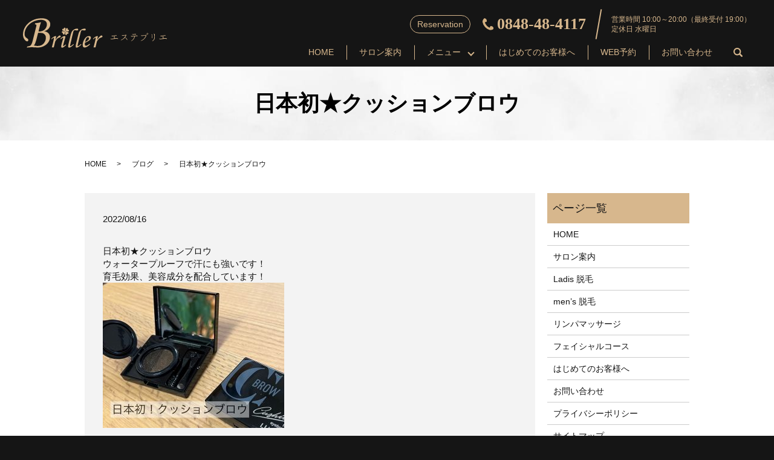

--- FILE ---
content_type: text/html; charset=UTF-8
request_url: https://www.briller-care.com/blog/374
body_size: 7636
content:
  <!DOCTYPE HTML>
<html lang="ja">
<head prefix="og: http://ogp.me/ns# fb: http://ogp.me/ns/fb# article: http://ogp.me/ns/article#">
  <meta charset="utf-8">
  <meta http-equiv="X-UA-Compatible" content="IE=edge,chrome=1">
  <meta name="viewport" content="width=device-width, initial-scale=1">
  <title>日本初★クッションブロウ</title>

		<!-- All in One SEO 4.2.4 - aioseo.com -->
		<meta name="robots" content="max-image-preview:large" />
		<link rel="canonical" href="https://www.briller-care.com/blog/374" />
		<meta name="generator" content="All in One SEO (AIOSEO) 4.2.4 " />
		<meta property="og:locale" content="ja_JP" />
		<meta property="og:site_name" content="Briller" />
		<meta property="og:type" content="article" />
		<meta property="og:title" content="日本初★クッションブロウ" />
		<meta property="og:url" content="https://www.briller-care.com/blog/374" />
		<meta property="og:image" content="https://www.briller-care2.com/wp-content/uploads/logo_ogp.jpg" />
		<meta property="og:image:secure_url" content="https://www.briller-care2.com/wp-content/uploads/logo_ogp.jpg" />
		<meta property="article:published_time" content="2022-08-16T05:00:02+00:00" />
		<meta property="article:modified_time" content="2022-08-16T05:00:02+00:00" />
		<meta name="twitter:card" content="summary_large_image" />
		<meta name="twitter:title" content="日本初★クッションブロウ" />
		<meta name="twitter:image" content="https://www.briller-care2.com/wp-content/uploads/logo_ogp.jpg" />
		<script type="application/ld+json" class="aioseo-schema">
			{"@context":"https:\/\/schema.org","@graph":[{"@type":"WebSite","@id":"https:\/\/www.briller-care.com\/#website","url":"https:\/\/www.briller-care.com\/","name":"Briller","description":"\u5c3e\u9053\u5e02\u306e\u30a8\u30b9\u30c6\u30b5\u30ed\u30f3Briller\uff08\u30d6\u30ea\u30a8\uff09\u306e\u30db\u30fc\u30e0\u30da\u30fc\u30b8\u3067\u3059\u3002","inLanguage":"ja","publisher":{"@id":"https:\/\/www.briller-care.com\/#organization"}},{"@type":"Organization","@id":"https:\/\/www.briller-care.com\/#organization","name":"Briller","url":"https:\/\/www.briller-care.com\/","logo":{"@type":"ImageObject","@id":"https:\/\/www.briller-care.com\/#organizationLogo","url":"https:\/\/www.briller-care2.com\/wp-content\/uploads\/logo_ogp.jpg"},"image":{"@id":"https:\/\/www.briller-care.com\/#organizationLogo"}},{"@type":"BreadcrumbList","@id":"https:\/\/www.briller-care.com\/blog\/374#breadcrumblist","itemListElement":[{"@type":"ListItem","@id":"https:\/\/www.briller-care.com\/#listItem","position":1,"item":{"@type":"WebPage","@id":"https:\/\/www.briller-care.com\/","name":"\u30db\u30fc\u30e0","description":"Briller\uff08\u30d6\u30ea\u30a8\uff09\u306f\u3001\u300c\u4eba\u306f\u4eba\u306e\u624b\u306b\u3088\u3063\u3066\u7652\u3055\u308c\u308b\u300d\u3092\u30e2\u30c3\u30c8\u30fc\u306b\u3057\u305f\u4e01\u5be7\u306a\u65bd\u8853\u3067\u3001\u304a\u5ba2\u69d8\u304c\u672c\u6765\u6301\u3063\u3066\u3044\u308b\u8f1d\u304d\u3092\u5f15\u304d\u51fa\u3059\u304a\u624b\u4f1d\u3044\u3044\u305f\u3057\u307e\u3059\u3002\u76ee\u5143\u306e\u7f8e\u3057\u3055\u3092\u5f15\u304d\u51fa\u3059\u307e\u3064\u6bdb \/ \u7709\u6bdb\u306e\u65bd\u8853\u3084\u3001\u7406\u60f3\u306e\u30dc\u30c7\u30a3\u305f\u3081\u306e\u30c0\u30a4\u30a8\u30c3\u30c8\u30b3\u30fc\u30b9\u3001\u8131\u6bdb\uff08\u30e1\u30f3\u30ba\u8131\u6bdb,\u30ec\u30c7\u30a3\u30fc\u30b9\u8131\u6bdb,\u5c3e\u9053\u8131\u6bdb\uff09\u7b49\u5e45\u5e83\u3044\u30e1\u30cb\u30e5\u30fc\u3092\u3054\u7528\u610f\u3057\u3066\u304a\u308a\u307e\u3059\u3002","url":"https:\/\/www.briller-care.com\/"},"nextItem":"https:\/\/www.briller-care.com\/blog\/#listItem"},{"@type":"ListItem","@id":"https:\/\/www.briller-care.com\/blog\/#listItem","position":2,"item":{"@type":"WebPage","@id":"https:\/\/www.briller-care.com\/blog\/","name":"\u30d6\u30ed\u30b0","url":"https:\/\/www.briller-care.com\/blog\/"},"previousItem":"https:\/\/www.briller-care.com\/#listItem"}]},{"@type":"Person","@id":"https:\/\/www.briller-care.com\/author\/authorname#author","url":"https:\/\/www.briller-care.com\/author\/authorname","name":"root","image":{"@type":"ImageObject","@id":"https:\/\/www.briller-care.com\/blog\/374#authorImage","url":"https:\/\/secure.gravatar.com\/avatar\/6a25291af47951fc1844a319a749bb5d?s=96&d=mm&r=g","width":96,"height":96,"caption":"root"}},{"@type":"WebPage","@id":"https:\/\/www.briller-care.com\/blog\/374#webpage","url":"https:\/\/www.briller-care.com\/blog\/374","name":"\u65e5\u672c\u521d\u2605\u30af\u30c3\u30b7\u30e7\u30f3\u30d6\u30ed\u30a6","inLanguage":"ja","isPartOf":{"@id":"https:\/\/www.briller-care.com\/#website"},"breadcrumb":{"@id":"https:\/\/www.briller-care.com\/blog\/374#breadcrumblist"},"author":"https:\/\/www.briller-care.com\/author\/authorname#author","creator":"https:\/\/www.briller-care.com\/author\/authorname#author","datePublished":"2022-08-16T05:00:02+09:00","dateModified":"2022-08-16T05:00:02+09:00"},{"@type":"Article","@id":"https:\/\/www.briller-care.com\/blog\/374#article","name":"\u65e5\u672c\u521d\u2605\u30af\u30c3\u30b7\u30e7\u30f3\u30d6\u30ed\u30a6","inLanguage":"ja","headline":"\u65e5\u672c\u521d\u2605\u30af\u30c3\u30b7\u30e7\u30f3\u30d6\u30ed\u30a6","author":{"@id":"https:\/\/www.briller-care.com\/author\/authorname#author"},"publisher":{"@id":"https:\/\/www.briller-care.com\/#organization"},"datePublished":"2022-08-16T05:00:02+09:00","dateModified":"2022-08-16T05:00:02+09:00","articleSection":"\u30d6\u30ed\u30b0","mainEntityOfPage":{"@id":"https:\/\/www.briller-care.com\/blog\/374#webpage"},"isPartOf":{"@id":"https:\/\/www.briller-care.com\/blog\/374#webpage"},"image":{"@type":"ImageObject","@id":"https:\/\/www.briller-care.com\/#articleImage","url":"\/wp-content\/uploads\/U4_c0Abh3sg4c3mFCOR0yGsu_xls8Yr6bdTAfblQEYJoJOgR0uOsREdvpHG18sxFxQYbnBIAItBu7egqrDyxU6LurJbKx61OY6GzzEQBNdNAskKguyBzx18E6JJeTkDt-300x240.jpg"}}]}
		</script>
		<!-- All in One SEO -->

<link rel="alternate" type="application/rss+xml" title="Briller &raquo; 日本初★クッションブロウ のコメントのフィード" href="https://www.briller-care.com/blog/374/feed" />
<link rel='stylesheet' id='classic-theme-styles-css' href='https://www.briller-care.com/wp-includes/css/classic-themes.min.css' type='text/css' media='all' />
<style id='global-styles-inline-css' type='text/css'>
body{--wp--preset--color--black: #000000;--wp--preset--color--cyan-bluish-gray: #abb8c3;--wp--preset--color--white: #ffffff;--wp--preset--color--pale-pink: #f78da7;--wp--preset--color--vivid-red: #cf2e2e;--wp--preset--color--luminous-vivid-orange: #ff6900;--wp--preset--color--luminous-vivid-amber: #fcb900;--wp--preset--color--light-green-cyan: #7bdcb5;--wp--preset--color--vivid-green-cyan: #00d084;--wp--preset--color--pale-cyan-blue: #8ed1fc;--wp--preset--color--vivid-cyan-blue: #0693e3;--wp--preset--color--vivid-purple: #9b51e0;--wp--preset--gradient--vivid-cyan-blue-to-vivid-purple: linear-gradient(135deg,rgba(6,147,227,1) 0%,rgb(155,81,224) 100%);--wp--preset--gradient--light-green-cyan-to-vivid-green-cyan: linear-gradient(135deg,rgb(122,220,180) 0%,rgb(0,208,130) 100%);--wp--preset--gradient--luminous-vivid-amber-to-luminous-vivid-orange: linear-gradient(135deg,rgba(252,185,0,1) 0%,rgba(255,105,0,1) 100%);--wp--preset--gradient--luminous-vivid-orange-to-vivid-red: linear-gradient(135deg,rgba(255,105,0,1) 0%,rgb(207,46,46) 100%);--wp--preset--gradient--very-light-gray-to-cyan-bluish-gray: linear-gradient(135deg,rgb(238,238,238) 0%,rgb(169,184,195) 100%);--wp--preset--gradient--cool-to-warm-spectrum: linear-gradient(135deg,rgb(74,234,220) 0%,rgb(151,120,209) 20%,rgb(207,42,186) 40%,rgb(238,44,130) 60%,rgb(251,105,98) 80%,rgb(254,248,76) 100%);--wp--preset--gradient--blush-light-purple: linear-gradient(135deg,rgb(255,206,236) 0%,rgb(152,150,240) 100%);--wp--preset--gradient--blush-bordeaux: linear-gradient(135deg,rgb(254,205,165) 0%,rgb(254,45,45) 50%,rgb(107,0,62) 100%);--wp--preset--gradient--luminous-dusk: linear-gradient(135deg,rgb(255,203,112) 0%,rgb(199,81,192) 50%,rgb(65,88,208) 100%);--wp--preset--gradient--pale-ocean: linear-gradient(135deg,rgb(255,245,203) 0%,rgb(182,227,212) 50%,rgb(51,167,181) 100%);--wp--preset--gradient--electric-grass: linear-gradient(135deg,rgb(202,248,128) 0%,rgb(113,206,126) 100%);--wp--preset--gradient--midnight: linear-gradient(135deg,rgb(2,3,129) 0%,rgb(40,116,252) 100%);--wp--preset--duotone--dark-grayscale: url('#wp-duotone-dark-grayscale');--wp--preset--duotone--grayscale: url('#wp-duotone-grayscale');--wp--preset--duotone--purple-yellow: url('#wp-duotone-purple-yellow');--wp--preset--duotone--blue-red: url('#wp-duotone-blue-red');--wp--preset--duotone--midnight: url('#wp-duotone-midnight');--wp--preset--duotone--magenta-yellow: url('#wp-duotone-magenta-yellow');--wp--preset--duotone--purple-green: url('#wp-duotone-purple-green');--wp--preset--duotone--blue-orange: url('#wp-duotone-blue-orange');--wp--preset--font-size--small: 13px;--wp--preset--font-size--medium: 20px;--wp--preset--font-size--large: 36px;--wp--preset--font-size--x-large: 42px;--wp--preset--spacing--20: 0.44rem;--wp--preset--spacing--30: 0.67rem;--wp--preset--spacing--40: 1rem;--wp--preset--spacing--50: 1.5rem;--wp--preset--spacing--60: 2.25rem;--wp--preset--spacing--70: 3.38rem;--wp--preset--spacing--80: 5.06rem;}:where(.is-layout-flex){gap: 0.5em;}body .is-layout-flow > .alignleft{float: left;margin-inline-start: 0;margin-inline-end: 2em;}body .is-layout-flow > .alignright{float: right;margin-inline-start: 2em;margin-inline-end: 0;}body .is-layout-flow > .aligncenter{margin-left: auto !important;margin-right: auto !important;}body .is-layout-constrained > .alignleft{float: left;margin-inline-start: 0;margin-inline-end: 2em;}body .is-layout-constrained > .alignright{float: right;margin-inline-start: 2em;margin-inline-end: 0;}body .is-layout-constrained > .aligncenter{margin-left: auto !important;margin-right: auto !important;}body .is-layout-constrained > :where(:not(.alignleft):not(.alignright):not(.alignfull)){max-width: var(--wp--style--global--content-size);margin-left: auto !important;margin-right: auto !important;}body .is-layout-constrained > .alignwide{max-width: var(--wp--style--global--wide-size);}body .is-layout-flex{display: flex;}body .is-layout-flex{flex-wrap: wrap;align-items: center;}body .is-layout-flex > *{margin: 0;}:where(.wp-block-columns.is-layout-flex){gap: 2em;}.has-black-color{color: var(--wp--preset--color--black) !important;}.has-cyan-bluish-gray-color{color: var(--wp--preset--color--cyan-bluish-gray) !important;}.has-white-color{color: var(--wp--preset--color--white) !important;}.has-pale-pink-color{color: var(--wp--preset--color--pale-pink) !important;}.has-vivid-red-color{color: var(--wp--preset--color--vivid-red) !important;}.has-luminous-vivid-orange-color{color: var(--wp--preset--color--luminous-vivid-orange) !important;}.has-luminous-vivid-amber-color{color: var(--wp--preset--color--luminous-vivid-amber) !important;}.has-light-green-cyan-color{color: var(--wp--preset--color--light-green-cyan) !important;}.has-vivid-green-cyan-color{color: var(--wp--preset--color--vivid-green-cyan) !important;}.has-pale-cyan-blue-color{color: var(--wp--preset--color--pale-cyan-blue) !important;}.has-vivid-cyan-blue-color{color: var(--wp--preset--color--vivid-cyan-blue) !important;}.has-vivid-purple-color{color: var(--wp--preset--color--vivid-purple) !important;}.has-black-background-color{background-color: var(--wp--preset--color--black) !important;}.has-cyan-bluish-gray-background-color{background-color: var(--wp--preset--color--cyan-bluish-gray) !important;}.has-white-background-color{background-color: var(--wp--preset--color--white) !important;}.has-pale-pink-background-color{background-color: var(--wp--preset--color--pale-pink) !important;}.has-vivid-red-background-color{background-color: var(--wp--preset--color--vivid-red) !important;}.has-luminous-vivid-orange-background-color{background-color: var(--wp--preset--color--luminous-vivid-orange) !important;}.has-luminous-vivid-amber-background-color{background-color: var(--wp--preset--color--luminous-vivid-amber) !important;}.has-light-green-cyan-background-color{background-color: var(--wp--preset--color--light-green-cyan) !important;}.has-vivid-green-cyan-background-color{background-color: var(--wp--preset--color--vivid-green-cyan) !important;}.has-pale-cyan-blue-background-color{background-color: var(--wp--preset--color--pale-cyan-blue) !important;}.has-vivid-cyan-blue-background-color{background-color: var(--wp--preset--color--vivid-cyan-blue) !important;}.has-vivid-purple-background-color{background-color: var(--wp--preset--color--vivid-purple) !important;}.has-black-border-color{border-color: var(--wp--preset--color--black) !important;}.has-cyan-bluish-gray-border-color{border-color: var(--wp--preset--color--cyan-bluish-gray) !important;}.has-white-border-color{border-color: var(--wp--preset--color--white) !important;}.has-pale-pink-border-color{border-color: var(--wp--preset--color--pale-pink) !important;}.has-vivid-red-border-color{border-color: var(--wp--preset--color--vivid-red) !important;}.has-luminous-vivid-orange-border-color{border-color: var(--wp--preset--color--luminous-vivid-orange) !important;}.has-luminous-vivid-amber-border-color{border-color: var(--wp--preset--color--luminous-vivid-amber) !important;}.has-light-green-cyan-border-color{border-color: var(--wp--preset--color--light-green-cyan) !important;}.has-vivid-green-cyan-border-color{border-color: var(--wp--preset--color--vivid-green-cyan) !important;}.has-pale-cyan-blue-border-color{border-color: var(--wp--preset--color--pale-cyan-blue) !important;}.has-vivid-cyan-blue-border-color{border-color: var(--wp--preset--color--vivid-cyan-blue) !important;}.has-vivid-purple-border-color{border-color: var(--wp--preset--color--vivid-purple) !important;}.has-vivid-cyan-blue-to-vivid-purple-gradient-background{background: var(--wp--preset--gradient--vivid-cyan-blue-to-vivid-purple) !important;}.has-light-green-cyan-to-vivid-green-cyan-gradient-background{background: var(--wp--preset--gradient--light-green-cyan-to-vivid-green-cyan) !important;}.has-luminous-vivid-amber-to-luminous-vivid-orange-gradient-background{background: var(--wp--preset--gradient--luminous-vivid-amber-to-luminous-vivid-orange) !important;}.has-luminous-vivid-orange-to-vivid-red-gradient-background{background: var(--wp--preset--gradient--luminous-vivid-orange-to-vivid-red) !important;}.has-very-light-gray-to-cyan-bluish-gray-gradient-background{background: var(--wp--preset--gradient--very-light-gray-to-cyan-bluish-gray) !important;}.has-cool-to-warm-spectrum-gradient-background{background: var(--wp--preset--gradient--cool-to-warm-spectrum) !important;}.has-blush-light-purple-gradient-background{background: var(--wp--preset--gradient--blush-light-purple) !important;}.has-blush-bordeaux-gradient-background{background: var(--wp--preset--gradient--blush-bordeaux) !important;}.has-luminous-dusk-gradient-background{background: var(--wp--preset--gradient--luminous-dusk) !important;}.has-pale-ocean-gradient-background{background: var(--wp--preset--gradient--pale-ocean) !important;}.has-electric-grass-gradient-background{background: var(--wp--preset--gradient--electric-grass) !important;}.has-midnight-gradient-background{background: var(--wp--preset--gradient--midnight) !important;}.has-small-font-size{font-size: var(--wp--preset--font-size--small) !important;}.has-medium-font-size{font-size: var(--wp--preset--font-size--medium) !important;}.has-large-font-size{font-size: var(--wp--preset--font-size--large) !important;}.has-x-large-font-size{font-size: var(--wp--preset--font-size--x-large) !important;}
.wp-block-navigation a:where(:not(.wp-element-button)){color: inherit;}
:where(.wp-block-columns.is-layout-flex){gap: 2em;}
.wp-block-pullquote{font-size: 1.5em;line-height: 1.6;}
</style>
<link rel='stylesheet' id='biz-cal-style-css' href='https://www.briller-care.com/wp-content/plugins/biz-calendar/biz-cal.css' type='text/css' media='all' />
<link rel='stylesheet' id='contact-form-7-css' href='https://www.briller-care.com/wp-content/plugins/contact-form-7/includes/css/styles.css' type='text/css' media='all' />
<link rel='stylesheet' id='main-style-css' href='https://www.briller-care.com/wp-content/themes/briller-care2.com_theme/assets/css/main.css?t=1768983946' type='text/css' media='' />
<script type='text/javascript' src='https://www.briller-care.com/wp-content/themes/briller-care2.com_theme/assets/js/vendor/jquery.min.js' id='jquery-js'></script>
<script type='text/javascript' id='biz-cal-script-js-extra'>
/* <![CDATA[ */
var bizcalOptions = {"holiday_title":"\u5b9a\u4f11\u65e5","wed":"on","temp_holidays":"2013-01-02\r\n2013-01-03\r\n","temp_weekdays":"","eventday_title":"","eventday_url":"","eventdays":"","month_limit":"\u5236\u9650\u306a\u3057","nextmonthlimit":"12","prevmonthlimit":"12","plugindir":"https:\/\/www.briller-care.com\/wp-content\/plugins\/biz-calendar\/","national_holiday":""};
/* ]]> */
</script>
<script type='text/javascript' src='https://www.briller-care.com/wp-content/plugins/biz-calendar/calendar.js' id='biz-cal-script-js'></script>
<script type='text/javascript' src='https://www.briller-care.com/wp-content/themes/briller-care2.com_theme/assets/js/vendor/respond.min.js' id='respond-js'></script>
<link rel='shortlink' href='https://www.briller-care.com/?p=374' />
<style>.gallery .gallery-item img { width: auto; height: auto; }</style>  <script type="application/ld+json">
  {
    "@context": "http://schema.org",
    "@type": "BreadcrumbList",
    "itemListElement":
    [
      {
      "@type": "ListItem",
      "position": 1,
      "item":
      {
        "@id": "https://www.briller-care.com/",
        "name": "Briller"
      }
    },
{
      "@type": "ListItem",
      "position": 2,
      "item":
      {
        "@id": "https://www.briller-care.com/category/blog/",
        "name": "ブログ"
      }
    },
{
      "@type": "ListItem",
      "position": 3,
      "item":
      {
        "@id": "https://www.briller-care.com/blog/374/",
        "name": "日本初★クッションブロウ"
      }
    }    ]
  }
  </script>


<script type="application/ld+json">
  {
    "@context": "http://schema.org/",
    "@type": "DaySpa",
    "name": "Briller（ブリエ）",
    "address": "〒722-0215　広島県尾道市美ノ郷町三成1580-1",
    "telephone": "0848-48-4117",
    "faxNumber": "0848-29-8015",
    "url": "https://www.briller-care.com",
    "email": "info@briller-care.com",
    "image": "https://www.briller-care.com/wp-content/uploads/logo_ogp.jpg",
    "logo": "https://www.briller-care.com/wp-content/uploads/logo_org.png"
  }
</script>
</head>
<body class="scrollTop">

  <div id="fb-root"></div>
  <script>(function(d, s, id) {
    var js, fjs = d.getElementsByTagName(s)[0];
    if (d.getElementById(id)) return;
    js = d.createElement(s); js.id = id;
    js.src = "https://connect.facebook.net/ja_JP/sdk.js#xfbml=1&version=v2.9";
    fjs.parentNode.insertBefore(js, fjs);
  }(document, 'script', 'facebook-jssdk'));</script>

  <header>
    <div class="primary_header">
      <div class="container">
        <div class="row">
                    <div class="title">
                          <a href="https://www.briller-care.com/">
                <img src="/wp-content/uploads/logo.svg" alt="Briller"/>
              </a>
                      </div>
          <nav class="global_nav"><ul><li><a href="https://www.briller-care.com/">HOME</a></li>
<li><a href="https://www.briller-care.com/salon">サロン案内</a></li>
<li class="has_under"><a href="#">メニュー</a>
<ul class="sub-menu">
	<li><a href="https://www.briller-care.com/ladis">Ladis 脱毛</a></li>
	<li><a href="https://www.briller-care.com/mens">men’s 脱毛</a></li>
	<li><a href="https://www.briller-care.com/massage">リンパマッサージ</a></li>
	<li><a href="https://www.briller-care.com/facial">フェイシャルコース</a></li>
</ul>
</li>
<li><a href="https://www.briller-care.com/first">はじめてのお客様へ</a></li>
<li><a target="_blank" rel="noopener" href="https://beauty.hotpepper.jp/CSP/kr/reserve/?storeId=H000492483">WEB予約</a></li>
<li><a href="https://www.briller-care.com/contact">お問い合わせ</a></li>

                <li class="gnav_search">
                  <a href="#">search</a>
  <div class="epress_search">
    <form method="get" action="https://www.briller-care.com/">
      <input type="text" placeholder="" class="text" name="s" autocomplete="off" value="">
      <input type="submit" value="Search" class="submit">
    </form>
  </div>
  </li>
              </ul>
              <div class="menu_icon">
                <a href="#menu"><span>メニュー開閉</span></a>
              </div></nav>          <div class="hdr_info_wrap">
  <div class="hdr_info">
    <span class="pc-only02">
      <span class="contact_button">Reservation</span>
      <strong class="text-large"><img src="/wp-content/uploads/hdr_phone_icon.svg" alt="TEL" class="hdr_phone_icon"><span class="tel">0848-48-4117</span></strong>
      <span class="hdr_info_time">
        営業時間 10:00～20:00（最終受付 19:00）<br>
        定休日 水曜日</span>
      </span>
    <span class="hdr_info_sp sp-only02">
      <figure>
         <a target="_blank" href="https://lin.ee/sxTISxf"><img src="/wp-content/uploads/icon_line.png" alt="LINE"></a>
      </figure>
      <a href="tel:0848-48-4117">
        <img src="/wp-content/uploads/sp_phone_icon.png" alt="TEL" />
      </a>
    </span>
  </div>
</div>
        </div>
      </div>
    </div>
  </header>

  <main>
              <h1 class="wow" style="">
                  日本初★クッションブロウ                      </h1>

    
    <div class="bread_wrap">
      <div class="container gutters">
        <div class="row bread">
              <ul class="col span_12">
                <li><a href="https://www.briller-care.com">HOME</a></li>
                        <li><a href="https://www.briller-care.com/category/blog">ブログ</a></li>
                                    <li>日本初★クッションブロウ</li>
                            </ul>
          </div>
      </div>
    </div>
    <section>
      <div class="container gutters">
        <div class="row">
                    <div class="col span_9 column_main">
                  <article class="row article_detail">
      <div class="article_date">
        <p>2022/08/16</p>
      </div>
      <div class="row">
        <div class="col span_12">
          日本初★クッションブロウ<br/r>
ウォータープルーフで汗にも強いです！<br/r>
育毛効果、美容成分を配合しています！<br/r>
<img decoding="async" src="/wp-content/uploads/U4_c0Abh3sg4c3mFCOR0yGsu_xls8Yr6bdTAfblQEYJoJOgR0uOsREdvpHG18sxFxQYbnBIAItBu7egqrDyxU6LurJbKx61OY6GzzEQBNdNAskKguyBzx18E6JJeTkDt-300x240.jpg" alt="" class="wp-edited-image" />        </div>
      </div>

          </article>

    <div class='epress_pager'>
      <div class="epress_pager_prev">
        <a href="https://www.briller-care.com/blog/341" rel="prev">口コミプレゼントキャンペーン実施中！</a>      </div>
      <div class="epress_pager_next">
        <a href="https://www.briller-care.com/blog/356" rel="next">【SNS話題沸騰中！】ハリウッドブロウリフト</a>      </div>
    </div>
                </div>
          <div class="col span_3 column_sub">
            <div class="sidebar">
  <div class="widget_wrap"><p class="widget_header">ページ一覧</p>
			<ul>
				<li class="page_item page-item-14"><a href="https://www.briller-care.com/">HOME</a></li>
<li class="page_item page-item-92"><a href="https://www.briller-care.com/salon">サロン案内</a></li>
<li class="page_item page-item-701"><a href="https://www.briller-care.com/ladis">Ladis 脱毛</a></li>
<li class="page_item page-item-703"><a href="https://www.briller-care.com/mens">men’s 脱毛</a></li>
<li class="page_item page-item-90"><a href="https://www.briller-care.com/massage">リンパマッサージ</a></li>
<li class="page_item page-item-86"><a href="https://www.briller-care.com/facial">フェイシャルコース</a></li>
<li class="page_item page-item-88"><a href="https://www.briller-care.com/first">はじめてのお客様へ</a></li>
<li class="page_item page-item-12"><a href="https://www.briller-care.com/contact">お問い合わせ</a></li>
<li class="page_item page-item-15"><a href="https://www.briller-care.com/policy">プライバシーポリシー</a></li>
<li class="page_item page-item-16"><a href="https://www.briller-care.com/sitemap">サイトマップ</a></li>
			</ul>

			</div><div class="widget_wrap"><p class="widget_header">カテゴリー</p>
			<ul>
					<li class="cat-item cat-item-2"><a href="https://www.briller-care.com/category/news">お知らせ</a>
</li>
	<li class="cat-item cat-item-3"><a href="https://www.briller-care.com/category/blog">ブログ</a>
</li>
			</ul>

			</div>
		<div class="widget_wrap">
		<p class="widget_header">最近の投稿</p>
		<ul>
											<li>
					<a href="https://www.briller-care.com/blog/692">チーム尾道応援❤️キャッシュレスキャンペーン</a>
									</li>
											<li>
					<a href="https://www.briller-care.com/blog/719">トラブルを回避する為のお手入れ❤️</a>
									</li>
											<li>
					<a href="https://www.briller-care.com/blog/688">Recella Esthetic Award 2023 参加者大募集！</a>
									</li>
											<li>
					<a href="https://www.briller-care.com/news/685">Googleの最新情報を更新しました??</a>
									</li>
											<li>
					<a href="https://www.briller-care.com/news/683">ホットペッパービューティーのブログを更新しました！</a>
									</li>
					</ul>

		</div><div class="widget_wrap"><p class="widget_header">カレンダー</p><div id='biz_calendar'></div></div>1</div>
<div>
<style>
.share_button {
  letter-spacing: -.40em;
  padding-top: 30px;
  margin-bottom: 7%;
  list-style: none;
}
.share_button > * {
  letter-spacing: normal;
  vertical-align: bottom;
  margin: 10px 0;
  line-height: 0;
}
.column_sub .share_button {
  margin-top: 0;
  padding-top: 0;
}
@media ( min-width : 768px ) {
  footer .share_button{
    padding-top: 30px;
    margin-bottom: 10px;
    text-align: center;
  }
  footer .share_button li{
    margin: 0 10px 0 0;
    display: inline-block;
  }
  footer .share_button li:last-child{
    margin-right: 0;
  }
}
</style>
  <ul class="container share_button">
    <li>
      <!-- Facebook -->
      <div class="fb-share-button" data-href="https://www.briller-care.com/blog/374" data-layout="button" data-size="small" data-mobile-iframe="false"><a class="fb-xfbml-parse-ignore" target="_blank" href="https://www.facebook.com/sharer/sharer.php?u=http%3A%2F%2Fwww.%2F&amp;src=sdkpreparse">シェア</a></div>
    </li>
    <li>
      <!-- Twitter -->
      <a href="https://twitter.com/share" class="twitter-share-button" data-lang="ja">ツイート</a>
      <script>!function(d,s,id){var js,fjs=d.getElementsByTagName(s)[0],p=/^http:/.test(d.location)?'http':'https';if(!d.getElementById(id)){js=d.createElement(s);js.id=id;js.src=p+'://platform.twitter.com/widgets.js';fjs.parentNode.insertBefore(js,fjs);}}(document,'script','twitter-wjs');</script>
    </li>
    <li>
      <!-- LINE -->
      <div class="line-it-button" data-lang="ja" data-type="share-a" data-ver="3" data-url="https://www.briller-care.com/blog/374" data-color="default" data-size="small" data-count="false" style="display: none;"></div>
      <script src="https://www.line-website.com/social-plugins/js/thirdparty/loader.min.js" async="async" defer="defer"></script>
    </li>
  </ul>
</div>
          </div>
                  </div>
      </div>
    </section>

  </main>
<footer>    <div class="footer_info">
    <div class="contact_button pc-only02">
      <p>ご予約 / お問い合わせ<br>※完全予約制</p>
    </div>
    <div class="footer_tel pc-only02">
      <strong class="text-large"><img src="/wp-content/uploads/hdr_phone_icon.svg" alt="TEL" class="hdr_phone_icon"><span class="tel">0848-48-4117</span></strong>
    </div>
    <div class="hdr_info_time pc-only02">
      <p class="text-center">営業時間 10:00～20:00<br>
        （最終受付 19:00）<br>
         定休日 水曜日</p>
    </div>
    <div class="footer_hotpepper pc-only02">
      <p class="more">
        <a target="_blank" href="https://beauty.hotpepper.jp/CSP/kr/reserve/?storeId=H000492483" class="add_arrow">HOT PEPPER Beauty</a>
      </p>
    </div>
    <div class="footer_hotpepper pc-only02 icon_margin">
      <figure>
         <a target="_blank" href="https://lin.ee/sxTISxf"><img src="/wp-content/uploads/icon_line.png" alt="LINE" style="max-width: 50px;"></a>
      </figure>
    </div>
    <div class="footer_button sp-only02">
      <figure>
          <a href="tel:0848-48-4117">
          <img src="/wp-content/uploads/sp_common_phone_button.png" alt="ボタン">
        </a>
        </figure>
        <figure>
          <a target="_blank" href="https://beauty.hotpepper.jp/CSP/kr/reserve/?storeId=H000492483">
          <img src="/wp-content/uploads/sp_common_hpb_button.png" alt="hotpepper">
        </a>
        </figure>
    </div>
  </div>
    <div class="footer_nav_wrap">
      <div class="container">
        <div class="row">
        <nav class="col span_12 pc-only"><ul><li><a href="https://www.briller-care.com/">HOME</a></li>
<li><a href="https://www.briller-care.com/salon">サロン案内</a></li>
<li><a href="https://www.briller-care.com/ladis">Ladis 脱毛</a></li>
<li><a href="https://www.briller-care.com/mens">men’s 脱毛</a></li>
<li><a href="https://www.briller-care.com/massage">リンパマッサージ</a></li>
<li><a href="https://www.briller-care.com/facial">フェイシャルコース</a></li>
<li><a href="https://www.briller-care.com/first">はじめてのお客様へ</a></li>
<li><a target="_blank" rel="noopener" href="https://beauty.hotpepper.jp/CSP/kr/reserve/?storeId=H000492483">WEB予約</a></li>
<li><a href="https://www.briller-care.com/contact">お問い合わせ</a></li>
<li><a href="https://www.briller-care.com/policy">プライバシーポリシー</a></li>
<li><a href="https://www.briller-care.com/sitemap">サイトマップ</a></li>
</ul></nav>        </div>
      </div>
    </div>
    <div class="footer_copyright_wrap">
      <div class="container">
        <div class="row">
          <div class="col span_12">
            <p>Copyright &copy; Briller All Rights Reserved.<br>
              【掲載の記事・写真・イラストなどの無断複写・転載を禁じます】</p>
          </div>
        </div>
      </div>
    </div>
    <p class="pagetop"><a href="#top"></a></p>
  </footer>

  <script type='text/javascript' src='https://www.briller-care.com/wp-content/plugins/contact-form-7/includes/swv/js/index.js' id='swv-js'></script>
<script type='text/javascript' id='contact-form-7-js-extra'>
/* <![CDATA[ */
var wpcf7 = {"api":{"root":"https:\/\/www.briller-care.com\/wp-json\/","namespace":"contact-form-7\/v1"}};
/* ]]> */
</script>
<script type='text/javascript' src='https://www.briller-care.com/wp-content/plugins/contact-form-7/includes/js/index.js' id='contact-form-7-js'></script>
<script type='text/javascript' src='https://www.briller-care.com/wp-content/themes/briller-care2.com_theme/assets/js/vendor/bundle.js' id='bundle-js'></script>
<script type='text/javascript' src='https://www.briller-care.com/wp-content/themes/briller-care2.com_theme/assets/js/main.js?t=1768983946' id='main-script-js'></script>
</body>
</html><!-- WP Fastest Cache file was created in 0.10733890533447 seconds, on 21-01-26 17:25:46 --><!-- need to refresh to see cached version -->

--- FILE ---
content_type: image/svg+xml
request_url: https://www.briller-care.com/wp-content/uploads/hdr_phone_icon.svg
body_size: 402
content:
<?xml version="1.0" encoding="UTF-8"?> <svg xmlns="http://www.w3.org/2000/svg" width="18.5" height="20.25"><path d="M12.03 16.121a3.8 3.8 0 01.23-1.057 5.947 5.947 0 011.03-1.771.288.288 0 01.24-.1 5.216 5.216 0 014.97 4.55.269.269 0 01-.02.125.262.262 0 01-.07.112c-.13.13-3.31 3.175-6.91 2a16.658 16.658 0 01-7.44-5.11 16.074 16.074 0 01-4-8.164 5.955 5.955 0 01.32-2.929A9.557 9.557 0 012.95.068.287.287 0 013.2.007a5.21 5.21 0 013.78 5.6.273.273 0 01-.13.228 5.287 5.287 0 01-2.93.88c-.15.543.65 3.14 2.88 5.735 2.33 2.691 4.76 3.769 5.23 3.671z" fill="#d3af80" fill-rule="evenodd"></path></svg> 

--- FILE ---
content_type: image/svg+xml
request_url: https://www.briller-care.com/wp-content/uploads/logo.svg
body_size: 9140
content:
<?xml version="1.0" encoding="UTF-8"?> <!-- Generator: Adobe Illustrator 26.0.1, SVG Export Plug-In . SVG Version: 6.00 Build 0) --> <svg xmlns="http://www.w3.org/2000/svg" xmlns:xlink="http://www.w3.org/1999/xlink" version="1.1" id="レイヤー_2_00000070831438485343124690000002377304748537227178_" x="0px" y="0px" viewBox="0 0 235.7 48.1" style="enable-background:new 0 0 235.7 48.1;" xml:space="preserve"> <style type="text/css"> .st0{fill-rule:evenodd;clip-rule:evenodd;fill:#D7B78D;} .st1{enable-background:new ;} .st2{fill:#D7B78D;} </style> <g> <g> <path class="st0" d="M61.7,29.5c0-0.4-0.1-0.7-0.4-1c-0.3-0.3-0.6-0.4-1.1-0.4c-0.6,0-1.3,0.4-2.2,1.2c-1.8,1.6-3.4,3.6-4.9,5.9 l0.9-3.9c0.2-0.8,0.3-1.3,0.3-1.5s-0.1-0.3-0.2-0.5c-0.1-0.1-0.4-0.2-0.6-0.2c-0.7,0-1.8,0.4-3.1,1.1c-1.4,0.7-2.7,1.9-4.1,3.4 l0.7,0.8c1.2-1.2,2-1.9,2.4-2.2s0.8-0.4,1-0.4c0.3,0,0.5,0.2,0.5,0.5c0,0.2-0.1,0.6-0.2,1.2c-0.5,2.6-1.2,5.3-1.9,8.2l-1.5,5.8 h3.2l1-4.2c0.6-2.8,1.1-4.6,1.4-5.4c0.3-0.8,0.9-1.7,1.7-2.7s1.5-1.8,2.2-2.3s1.5-0.9,2.6-1.3c1.1-0.4,1.8-0.7,2.1-1 C61.5,30.2,61.7,29.8,61.7,29.5z M66.2,45.5c-0.1,0-0.2-0.1-0.3-0.2c-0.1-0.1-0.1-0.3-0.1-0.5c0-1.1,0.8-4.2,2.3-9.3 c0.9-3.1,1.4-4.9,1.4-5.3c0-0.3-0.1-0.6-0.4-0.8c-0.2-0.2-0.6-0.3-1-0.3c-0.8,0-1.8,0.3-3,1c-1.2,0.7-2.5,1.8-3.9,3.4l0.9,0.7 c1.3-1.2,2.1-2,2.4-2.2c0.4-0.2,0.7-0.3,1-0.3s0.4,0.1,0.4,0.4c0,0.3-0.1,0.6-0.1,0.9c-2.1,7-3.2,11.5-3.2,13.3 c0,0.6,0.1,1,0.4,1.3c0.3,0.3,0.7,0.5,1.2,0.5c0.6,0,1.3-0.3,2.2-0.8c0.9-0.5,2.3-1.7,4.3-3.6l-0.8-0.8 C67.8,44.6,66.6,45.5,66.2,45.5z M88.5,19.9c0.7,0,1.2-0.1,1.5-0.4s0.5-0.7,0.5-1.1s-0.2-0.8-0.5-1.1c-0.3-0.3-0.8-0.4-1.4-0.4 c-1.8,0-3.5,0.5-5.1,1.5s-2.9,2.4-3.8,4.1c-0.6,1.2-1.3,3.5-2.1,6.9l-2.3,9.5C74.4,42.5,74,45,74,46.1c0,0.6,0.1,1.1,0.4,1.4 c0.3,0.3,0.6,0.5,1.1,0.5c1,0,2.2-0.5,3.8-1.6c1.5-1,2.8-2.2,4-3.5l-0.7-0.8c-1.2,1.2-2.4,2.1-3.6,2.9c-0.6,0.4-1.1,0.6-1.4,0.6 s-0.5-0.2-0.5-0.7c0-0.2,0.5-2.6,1.6-7.1l2.1-9.1c0.8-3.3,1.3-5.5,1.6-6.6c0.3-1.1,0.7-1.8,1.1-2.2c0.3-0.2,0.7-0.4,1.3-0.4 c0.6,0,1.2,0.1,1.9,0.2C87.5,19.9,88.1,19.9,88.5,19.9z M100.8,19.9c0.7,0,1.2-0.1,1.5-0.4s0.5-0.7,0.5-1.1s-0.2-0.8-0.5-1.1 c-0.3-0.3-0.8-0.4-1.4-0.4c-1.8,0-3.5,0.5-5.1,1.5s-2.9,2.4-3.8,4.1c-0.6,1.2-1.3,3.5-2.1,6.9l-2.3,9.5c-0.9,3.6-1.3,6.1-1.3,7.2 c0,0.6,0.1,1.1,0.4,1.4c0.3,0.3,0.6,0.5,1.1,0.5c1,0,2.2-0.5,3.8-1.6s2.8-2.2,4-3.5l-0.7-0.8c-1.2,1.2-2.4,2.1-3.6,2.9 c-0.6,0.4-1.1,0.6-1.4,0.6s-0.5-0.2-0.5-0.7c0-0.2,0.5-2.6,1.6-7.1l2.1-9.1c0.8-3.3,1.3-5.5,1.6-6.6c0.3-1.1,0.7-1.8,1.1-2.2 c0.3-0.2,0.7-0.4,1.3-0.4c0.6,0,1.2,0.1,1.9,0.2C99.8,19.9,100.4,19.9,100.8,19.9z M108.1,29.1c-2.9,0-5.4,1.7-7.5,5.2 c-1.9,3.1-2.8,6.2-2.8,9.2c0,1.5,0.3,2.6,0.8,3.3s1.3,1,2.3,1c2.5,0,5.5-1.7,9-5.1l-0.7-1c-1.8,1.4-3.2,2.3-4.1,2.7 c-0.7,0.3-1.3,0.5-1.9,0.5s-1.1-0.2-1.4-0.6c-0.3-0.4-0.5-1.1-0.5-2.1c0-0.7,0.1-1.5,0.2-2.2c2.7-1.2,4.5-2.1,5.3-2.6 c1.7-1,2.8-1.9,3.4-2.8c0.6-0.9,1-1.8,1-2.8c0-0.9-0.3-1.6-0.8-2.1C109.9,29.3,109.1,29.1,108.1,29.1z M107,35.4 c-1.2,1.2-2.9,2.3-5.2,3.4c0.3-1.7,0.7-3.3,1.4-4.9c0.5-1.1,1-1.9,1.7-2.4c0.5-0.4,1-0.6,1.5-0.6s0.9,0.2,1.3,0.6 c0.3,0.4,0.5,0.9,0.5,1.5C108.2,33.8,107.8,34.6,107,35.4z M129.6,28.5c-0.3-0.3-0.6-0.4-1.1-0.4c-0.6,0-1.3,0.4-2.2,1.2 c-1.8,1.6-3.4,3.6-4.9,5.9l0.9-3.9c0.2-0.8,0.3-1.3,0.3-1.5s-0.1-0.3-0.2-0.5c-0.1-0.1-0.4-0.2-0.6-0.2c-0.7,0-1.8,0.4-3.1,1.1 c-1.4,0.7-2.7,1.9-4.1,3.4l0.7,0.8c1.2-1.2,2-1.9,2.4-2.2s0.8-0.4,1-0.4c0.3,0,0.5,0.2,0.5,0.5c0,0.2-0.1,0.6-0.2,1.2 c-0.5,2.6-1.2,5.3-1.9,8.2l-1.5,5.8h3.2l1-4.2c0.6-2.8,1.1-4.6,1.4-5.4c0.3-0.8,0.9-1.7,1.7-2.7c0.8-1,1.5-1.8,2.2-2.3 s1.5-0.9,2.6-1.3c1.1-0.4,1.8-0.7,2.1-1s0.4-0.6,0.4-1C130,29.1,129.9,28.7,129.6,28.5z M42.3,16.5c1.6-2.1,2.4-4.4,2.4-6.9 c0-2.7-1.2-4.9-3.6-6.8C38.7,0.9,35.1,0,30.5,0c-5.7,0-10.9,1.2-15.6,3.7s-8.4,5.8-11,9.9S0,22,0,26.4c0,3.2,0.8,5.9,2.3,8 c1.5,2.2,3,3.3,4.5,3.3c0.6,0,1-0.2,1.4-0.6c0.4-0.4,0.6-0.9,0.6-1.4s-0.1-1-0.4-1.4c-0.3-0.4-1-1-2.2-1.9c-1.1-0.7-1.7-1.3-2-1.7 C3.7,30,3.3,29.2,3,28.4s-0.4-1.8-0.4-2.8c0-3.6,1.2-7.3,3.5-10.9c2.4-3.6,5.6-6.6,9.9-8.8c4.2-2.2,8.7-3.4,13.3-3.4 c3.3,0,5.8,0.7,7.4,2c1.7,1.4,2.5,3.1,2.5,5.4c0,3.2-1.2,5.9-3.5,8.3c-2.3,2.3-5.7,3.5-10.3,3.5l2.1-8.7c0.4-1.6,1.1-3.8,2-6.5 c-3.4,0.8-6.6,1.4-9.5,1.6L19.5,10c0.3-0.1,0.6-0.1,0.8-0.1c0.5,0,0.9,0.2,1.2,0.5c0.3,0.3,0.5,0.7,0.5,1c0,0.5-0.1,1.2-0.3,2.2 L16,36.4c-1,4-2.1,6.5-3.2,7.7s-3.1,1.8-5.8,2L6.3,48c2-0.4,4.4-0.6,7-0.6c1.7,0,3.4,0,4.9,0.1c3.3,0.2,5.4,0.3,6.4,0.3 c3.4,0,6.8-0.8,9.9-2.5c3.2-1.7,5.6-3.7,7.2-6.3c1.6-2.5,2.5-5.2,2.5-8c0-1.7-0.4-3.2-1.1-4.6c-0.7-1.3-1.7-2.4-3-3.3 s-3.1-1.5-5.4-1.9C38.2,20.2,40.6,18.6,42.3,16.5z M36.2,27.3c0.9,1.2,1.3,2.7,1.3,4.4c0,3.5-1.2,6.6-3.5,9.4s-5.7,4.2-10.2,4.2 c-1.7,0-3.7-0.3-6-0.9c0.9-0.9,1.6-2,2.1-3.3c0.9-2.2,1.9-5.3,2.9-9.4l2-7.9c3.9,0,6.6,0.2,8,0.7C34.2,25.2,35.3,26.1,36.2,27.3z M74,25.2c0.7-0.5,0.8-1.5,0.4-2.2c-0.8-1.1-2.8-0.5-4.6-1.6c2-0.5,3.7,0.8,4.8,0c0.7-0.5,0.8-1.5,0.4-2.2c-0.4-0.6-1-0.7-1.8-0.6 c0.4-0.8,0.5-1.3,0-1.9c-0.5-0.7-1.4-0.9-2.1-0.4c-1.1,0.8-0.6,3.4-1.6,4.8c-0.5-1.7,0.8-3.9,0-5.1c-0.5-0.7-1.4-0.9-2.1-0.4 c-0.6,0.5-0.7,1-0.6,1.9c-0.8-0.4-1.3-0.5-1.9,0c-0.7,0.5-0.8,1.5-0.4,2.2c0.8,1.1,2.8,0.5,4.6,1.6c-2,0.5-3.7-0.8-4.8,0 c-0.7,0.5-0.8,1.5-0.4,2.2c0.4,0.6,1,0.7,1.8,0.6c-0.4,0.8-0.5,1.3,0,1.9c0.5,0.7,1.4,0.9,2.1,0.4c1.1-0.8,0.6-3.4,1.6-4.8 c0.5,1.7-0.8,3.9,0,5.1c0.5,0.7,1.4,0.9,2.1,0.4c0.6-0.5,0.7-1,0.6-1.9C72.8,25.6,73.4,25.7,74,25.2z"></path> </g> </g> <g class="st1"> <path class="st2" d="M155.3,33.9c-0.1,0-0.2,0-0.2-0.1c-0.5-0.2-1.3-0.4-2.1-0.4c-0.9,0-2.6,0.2-4.3,0.5c-1.6,0.2-3.1,0.4-4,0.4 c-0.5,0-1.1-0.4-1.4-0.7c-0.1-0.1-0.1-0.3,0-0.4c0.1-0.1,0.2-0.1,0.3,0c0.3,0.1,0.8,0.2,1.2,0.2c1.1,0,2.8-0.2,4.3-0.4 c0-0.5,0-1.2,0.1-1.9c0-0.5,0.1-0.9,0.1-1.2c0-0.3-0.1-0.6-0.2-0.8c-0.9,0.2-1.9,0.4-2.8,0.4c-0.4,0-0.9-0.3-1.2-0.6 c-0.1-0.1-0.1-0.3,0-0.4c0.1-0.1,0.2-0.1,0.3-0.1c0.3,0.1,0.7,0.2,1,0.2c1.4,0,2.7-0.3,3.8-0.5c0.8-0.1,1.5-0.3,2-0.3 c0.4,0,0.7,0.1,0.9,0.1c0.3-0.1,0.5,0.1,0.5,0.4c0,0.2-0.2,0.4-0.4,0.4c-0.1,0-0.1,0-0.2,0c-0.1,0-0.6-0.1-1-0.1 c-0.6,0-1.4,0.1-2.2,0.3c0.2,0.2,0.4,0.5,0.4,0.9c0,0.3,0,0.8-0.1,1.3c-0.1,0.6-0.1,1.2-0.1,1.6c1.3-0.2,2.4-0.3,3.1-0.3 c0.9,0,1.6,0.2,2.1,0.4c0.3,0,0.6,0.2,0.6,0.5C155.7,33.7,155.5,33.9,155.3,33.9z"></path> <path class="st2" d="M170.6,35.6c-0.3,0-0.5-0.3-0.5-0.6c-0.8-1.9-2.2-3-3.1-3.4c-1.7,2-3.9,3.6-6.5,4.4c-0.1,0-0.3,0-0.3-0.1 c0-0.1,0-0.3,0.1-0.3c3.8-1.6,6.4-4.3,7.8-7.5c0,0,0.1-0.1,0.1-0.2c-0.6,0-2.1,0.4-2.8,0.5c-0.9,0.2-1.6,0.3-2,0.3 c-0.4,0-1.1-0.3-1.5-0.8c-0.2-0.2,0-0.5,0.3-0.4c0.4,0.1,0.8,0.3,1.2,0.3c1,0,3.7-0.4,4.7-0.7c0.4-0.1,0.6-0.2,0.9,0 c0.2,0.1,0.4,0.3,0.4,0.5c0,0.2-0.1,0.3-0.2,0.4c-0.1,0.1-0.2,0.2-0.2,0.3c-0.5,1-1.1,2-1.8,2.9c1.4,0.5,2.9,1.6,3.7,3.8 C171.2,35.2,170.9,35.6,170.6,35.6z"></path> <path class="st2" d="M187.2,29.4c-0.3-0.1-1.3-0.1-1.7-0.1c-0.8,0-1.9,0.1-2.9,0.2c0.3,0.3,0.6,0.6,0.5,0.9c-0.1,0.8-1,4.6-5.7,6.9 c-0.1,0-0.3,0-0.3-0.1c-0.1-0.1,0-0.3,0.1-0.3c3.8-2.3,5-5.6,5-6.6c0-0.1-0.1-0.3-0.3-0.7c-0.6,0.1-1.1,0.2-1.6,0.2 c-1,0.1-1.7,0.3-2,0.3c-0.6,0-1-0.3-1.5-0.7c-0.1-0.1-0.1-0.3,0-0.4c0.1-0.1,0.2-0.1,0.3-0.1c0.4,0.2,1.1,0.2,1.8,0.2 c0.8,0,2.1-0.2,3.3-0.4c1.5-0.2,3-0.4,3.7-0.4c0.5,0,1,0.1,1.2,0.1c0,0,0.1,0,0.2,0c0.3,0,0.5,0.2,0.5,0.5 C187.8,29.3,187.5,29.5,187.2,29.4z M184.6,26.4c-1.2,0-2.2,0.2-2.9,0.4c-0.5,0.1-0.9,0.2-1.2,0.2c-0.6,0-1-0.2-1.5-0.6 c-0.1-0.1-0.1-0.2-0.1-0.4c0.1-0.1,0.2-0.1,0.3-0.1c0.4,0.2,0.9,0.2,1.5,0.2c0.2,0,0.7-0.1,1.2-0.2c1.1-0.2,2-0.4,2.6-0.4 c0.1,0,0.1-0.1,0.2-0.1c0.3,0,0.5,0.2,0.5,0.5C185.2,26.3,184.9,26.5,184.6,26.4z"></path> <path class="st2" d="M193.2,37c-0.1,0-0.3,0-0.3-0.2c0-0.1,0-0.3,0.2-0.3c6-2,7.7-7.4,7.9-8c0-0.1,0-0.4-0.2-0.4 c-0.8,0-2.6,0.3-4.1,0.6c-0.9,0.2-1.7,0.3-2.1,0.3c-0.5,0-0.9-0.5-1.2-0.8c-0.1-0.1-0.1-0.3,0-0.4c0.1-0.1,0.2-0.1,0.3,0 c0.4,0.2,0.8,0.3,1.1,0.3c1.3-0.1,4.4-0.5,5.9-0.8c0.4-0.1,0.6-0.1,1,0.2c0.4,0.3,0.4,0.5,0.3,0.9C201.5,30,199.4,35.3,193.2,37z M203.7,27.1c-0.2,0-0.4-0.2-0.4-0.4c-0.3-0.4-0.9-0.8-1.3-1c-0.1,0-0.2-0.2-0.1-0.3c0-0.1,0.2-0.2,0.3-0.2 c0.6,0.1,1.6,0.5,1.9,1.4C204.1,26.8,203.9,27.1,203.7,27.1z M205,26c-0.2,0-0.4-0.2-0.4-0.4c-0.3-0.4-0.9-0.9-1.4-1.1 c-0.1-0.1-0.2-0.2-0.2-0.3c0-0.1,0.2-0.2,0.3-0.2c0.8,0.2,1.8,0.7,2,1.5C205.5,25.7,205.3,26,205,26z"></path> <path class="st2" d="M211.5,32.5c-0.2,0-0.4-0.2-0.4-0.4c0-0.1,0-0.1,0-0.2c-0.1-1.4,0-2.7,0-3.5c0-0.4,0-0.7,0-0.8 c0-0.4-0.2-0.6-0.6-0.8c-0.1,0-0.2-0.2-0.2-0.3c0-0.1,0.2-0.2,0.3-0.2c0.9,0.2,1.3,0.4,1.2,1.3c0,0.4,0,3.4,0,4.4 C212,32.3,211.8,32.5,211.5,32.5z M212.1,37.5c-0.1,0.1-0.3,0-0.4-0.1c-0.1-0.1,0-0.3,0.1-0.4c3.3-2.1,3.3-5.2,3.3-6.3 c0-0.9,0-2-0.1-2.8l0-1.3c0-0.4-0.5-0.6-0.9-0.8c-0.1,0-0.2-0.2-0.1-0.3c0-0.1,0.2-0.2,0.3-0.2c1.5,0.3,1.6,0.8,1.6,1.3l0,1.3 c0,0.8,0,1.9,0,2.8C216,33,215.5,35.6,212.1,37.5z"></path> <path class="st2" d="M235.2,33.9c-0.1,0-0.2,0-0.2-0.1c-0.5-0.2-1.3-0.4-2.1-0.4c-0.9,0-2.6,0.2-4.3,0.5c-1.6,0.2-3.1,0.4-4,0.4 c-0.5,0-1.1-0.4-1.4-0.7c-0.1-0.1-0.1-0.3,0-0.4c0.1-0.1,0.2-0.1,0.3,0c0.3,0.1,0.8,0.2,1.2,0.2c1.1,0,2.8-0.2,4.3-0.4 c0-0.5,0-1.2,0.1-1.9c0-0.5,0.1-0.9,0.1-1.2c0-0.3-0.1-0.6-0.2-0.8c-0.9,0.2-1.9,0.4-2.8,0.4c-0.4,0-0.9-0.3-1.2-0.6 c-0.1-0.1-0.1-0.3,0-0.4c0.1-0.1,0.2-0.1,0.3-0.1c0.3,0.1,0.7,0.2,1,0.2c1.4,0,2.7-0.3,3.8-0.5c0.8-0.1,1.5-0.3,2-0.3 c0.4,0,0.7,0.1,0.9,0.1c0.3-0.1,0.5,0.1,0.5,0.4c0,0.2-0.2,0.4-0.4,0.4c-0.1,0-0.1,0-0.2,0c-0.1,0-0.6-0.1-1-0.1 c-0.6,0-1.4,0.1-2.2,0.3c0.2,0.2,0.4,0.5,0.4,0.9c0,0.3,0,0.8-0.1,1.3c-0.1,0.6-0.1,1.2-0.1,1.6c1.3-0.2,2.4-0.3,3.1-0.3 c0.9,0,1.6,0.2,2.1,0.4c0.3,0,0.6,0.2,0.6,0.5C235.7,33.7,235.5,33.9,235.2,33.9z"></path> </g> </svg> 